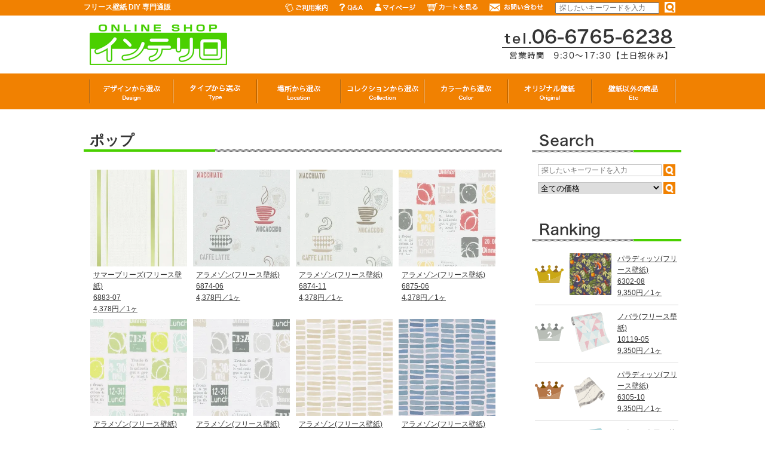

--- FILE ---
content_type: text/html; charset=EUC-JP
request_url: https://shop.interiro.com/?mode=grp&gid=1359714
body_size: 8801
content:
<!DOCTYPE html PUBLIC "-//W3C//DTD XHTML 1.0 Transitional//EN" "http://www.w3.org/TR/xhtml1/DTD/xhtml1-transitional.dtd">
<html xmlns:og="http://ogp.me/ns#" xmlns:fb="http://www.facebook.com/2008/fbml" xmlns:mixi="http://mixi-platform.com/ns#" xmlns="http://www.w3.org/1999/xhtml" xml:lang="ja" lang="ja" dir="ltr">
<head>
<meta http-equiv="content-type" content="text/html; charset=euc-jp" />
<meta http-equiv="X-UA-Compatible" content="IE=edge,chrome=1" />
<title>ポップ - フリース壁紙 DIY 専門通販｜INTERIRO インテリロ</title>
<meta name="Keywords" content="ポップ,輸入壁紙フリース壁紙,インテリア," />
<meta name="Description" content="フリース壁紙・インテリアDIY素材の輸入壁紙専門店の通販サイト、インテリロです。デザイン豊富なフリース壁紙をヨーロッパから直輸入しております。" />
<meta name="Author" content="" />
<meta name="Copyright" content="GMOペパボ" />
<meta http-equiv="content-style-type" content="text/css" />
<meta http-equiv="content-script-type" content="text/javascript" />
<link rel="stylesheet" href="https://img07.shop-pro.jp/PA01336/020/css/2/index.css?cmsp_timestamp=20230517174133" type="text/css" />

<link rel="alternate" type="application/rss+xml" title="rss" href="https://shop.interiro.com/?mode=rss" />
<script type="text/javascript" src="//ajax.googleapis.com/ajax/libs/jquery/1.7.2/jquery.min.js" ></script>
<meta property="og:title" content="ポップ - フリース壁紙 DIY 専門通販｜INTERIRO インテリロ" />
<meta property="og:description" content="フリース壁紙・インテリアDIY素材の輸入壁紙専門店の通販サイト、インテリロです。デザイン豊富なフリース壁紙をヨーロッパから直輸入しております。" />
<meta property="og:url" content="https://shop.interiro.com?mode=grp&gid=1359714" />
<meta property="og:site_name" content="フリース壁紙 DIY 専門通販｜INTERIRO インテリロ" />
<meta property="og:image" content=""/>
<script type="text/javascript" src="https://img.shop-pro.jp/tmpl_js/66/jquery.tile.js"></script>
<script type="text/javascript" src="https://img.shop-pro.jp/tmpl_js/66/jquery.masonry.min.js"></script>
<script type="text/javascript" src="https://img.shop-pro.jp/tmpl_js/81/utility.product.js"></script>

<script type="text/javascript" src="https://file001.shop-pro.jp/PA01336/020/js/jquery.easing.1.3.js"></script>
<script type="text/javascript" src="https://file001.shop-pro.jp/PA01336/020/js/jquery.fullwideslider.js"></script>
<script type="text/javascript" src="https://file001.shop-pro.jp/PA01336/020/js/jquery.lightbox-0.5.js"></script>
<script type="text/javascript" src="https://file001.shop-pro.jp/PA01336/020/js/actions.js"></script>
<link type="text/css" rel="stylesheet" media="all" href="https://file001.shop-pro.jp/PA01336/020/css/common.css" />
<link type="text/css" rel="stylesheet" media="all" href="https://file001.shop-pro.jp/PA01336/020/css/all.css" />
<link type="text/css" rel="stylesheet" media="all" href="https://file001.shop-pro.jp/PA01336/020/css/fullwideslider.css" />
<link type="text/css" rel="stylesheet" media="all" href="https://file001.shop-pro.jp/PA01336/020/css/jquery.lightbox-0.5.css" />
<script>
  (function(i,s,o,g,r,a,m){i['GoogleAnalyticsObject']=r;i[r]=i[r]||function(){
  (i[r].q=i[r].q||[]).push(arguments)},i[r].l=1*new Date();a=s.createElement(o),
  m=s.getElementsByTagName(o)[0];a.async=1;a.src=g;m.parentNode.insertBefore(a,m)
  })(window,document,'script','https://www.google-analytics.com/analytics.js','ga');

  ga('create', 'UA-79373609-1', 'auto');
  ga('send', 'pageview');

</script>
<script>
  var Colorme = {"page":"product_list","shop":{"account_id":"PA01336020","title":"\u30d5\u30ea\u30fc\u30b9\u58c1\u7d19 DIY \u5c02\u9580\u901a\u8ca9\uff5cINTERIRO \u30a4\u30f3\u30c6\u30ea\u30ed"},"basket":{"total_price":0,"items":[]},"customer":{"id":null}};

  (function() {
    function insertScriptTags() {
      var scriptTagDetails = [];
      var entry = document.getElementsByTagName('script')[0];

      scriptTagDetails.forEach(function(tagDetail) {
        var script = document.createElement('script');

        script.type = 'text/javascript';
        script.src = tagDetail.src;
        script.async = true;

        if( tagDetail.integrity ) {
          script.integrity = tagDetail.integrity;
          script.setAttribute('crossorigin', 'anonymous');
        }

        entry.parentNode.insertBefore(script, entry);
      })
    }

    window.addEventListener('load', insertScriptTags, false);
  })();
</script>
<script async src="https://zen.one/analytics.js"></script>
</head>
<body>
<meta name="colorme-acc-payload" content="?st=1&pt=10033&ut=1359714&at=PA01336020&v=20260119233941&re=&cn=346ba64302298c26b29f14bde4578663" width="1" height="1" alt="" /><script>!function(){"use strict";Array.prototype.slice.call(document.getElementsByTagName("script")).filter((function(t){return t.src&&t.src.match(new RegExp("dist/acc-track.js$"))})).forEach((function(t){return document.body.removeChild(t)})),function t(c){var r=arguments.length>1&&void 0!==arguments[1]?arguments[1]:0;if(!(r>=c.length)){var e=document.createElement("script");e.onerror=function(){return t(c,r+1)},e.src="https://"+c[r]+"/dist/acc-track.js?rev=3",document.body.appendChild(e)}}(["acclog001.shop-pro.jp","acclog002.shop-pro.jp"])}();</script><div id="container" class="layout_container">
	
<div id="all">
	<div id="header">
				<div class="header_back">
<div class="head_menu crfix">
<h1>フリース壁紙 DIY 専門通販</h1>

<ul>
	<li class="search">
	<form action="./" id="search" method="get" name="search"><input name="mode" type="hidden" value="srh" />
		<input class="searchArea" name="keyword" placeholder="探したいキーワードを入力" type="text" value="" /><input alt="検索" class="searchBtn" src="http://file001.shop-pro.jp/PA01336/020/images/common/search_btn01.png" type="image" value="検索" />&nbsp;
	</form>
	</li>
	<li class="etc"><a href="https://interiro.shop-pro.jp/customer/inquiries/new"><img alt="お問い合わせ" class="Hover" height="18" src="https://file001.shop-pro.jp/PA01336/020/images/common/contact.png" width="90" /></a></li>
	<li class="etc"><a href="https://shop.interiro.com/cart/proxy/basket?shop_id=PA01336020&shop_domain=shop.interiro.com"><img alt="カートを見る" class="Hover" height="18" src="https://file001.shop-pro.jp/PA01336/020/images/common/cart.png" width="84" /></a></li>
	<li class="etc"><a href="https://shop.interiro.com/?mode=myaccount"><img alt="マイページ" class="Hover" height="18" src="https://file001.shop-pro.jp/PA01336/020/images/common/my_page.png" width="68" /></a></li>
	<li class="etc"><a href=""><img alt="Q&amp;A" class="Hover" height="18" src="https://file001.shop-pro.jp/PA01336/020/images/common/q_a.png" width="39" /></a></li>
	<li class="etc"><a href="#guide"><img alt="ご利用案内" class="Hover" height="18" src="https://file001.shop-pro.jp/PA01336/020/images/common/guide.png" width="71" /></a></li>
</ul>
</div>

<p><a href="./" title="輸入壁紙販売「INTERIRO（インテリロ）」"><img alt="輸入壁紙販売「INTERIRO（インテリロ）」" height="68" src="https://file001.shop-pro.jp/PA01336/020/images/common/sp.png" width="230" /></a></p>

<div class="global crfix">
<ul>
	<li onmouseout="hide('submenu1');" onmouseover="show('submenu1');"><a href="./?mode=grp&amp;gid=1341507"><img alt="デザインから選ぶ" class="Hover" height="61" src="https://file001.shop-pro.jp/PA01336/020/images/common/global01.png" width="140" /></a>

	<ul class="sub" id="submenu1">
		<li><a href="./?mode=grp&amp;gid=1341508">リアルロック(石目)</a></li>
		<li><a href="./?mode=grp&amp;gid=1341513">コンクリート</a></li>
		<li><a href="./?mode=grp&amp;gid=1342911">木目</a></li>
		<li><a href="./?mode=grp&amp;gid=1342912">ライン（ストライプ・チェック）</a></li>
		<li><a href="./?mode=grp&amp;gid=1342913">レザー</a></li>
		<li><a href="./?mode=grp&amp;gid=1342915">自然素材（籐、他）</a></li>
		<li><a href="./?mode=grp&amp;gid=1342916">柄</a></li>
		<li><a href="./?mode=grp&amp;gid=1342917">無地</a></li>
	</ul>
	</li>
	<li onmouseout="hide('submenu2');" onmouseover="show('submenu2');"><a href="./?mode=grp&amp;gid=1342920"><img alt="タイプから選ぶ" class="Hover" height="61" src="https://file001.shop-pro.jp/PA01336/020/images/common/global02.png" width="140" /></a>
	<ul class="sub" id="submenu2">
		<li><a href="./?mode=grp&amp;gid=1342923">ヴィンテージ</a></li>
		<li><a href="./?mode=grp&amp;gid=1342924">ナチュラル</a></li>
		<li><a href="./?mode=grp&amp;gid=1342927">ラグジュアリー</a></li>
		<li><a href="./?mode=grp&amp;gid=1342930">シック</a></li>
		<li><a href="./?mode=grp&amp;gid=1342933">アジアン</a></li>
		<li><a href="./?mode=grp&amp;gid=1359714">ポップ</a></li>
		<li><a href="./?mode=grp&amp;gid=1359716">プレーン</a></li>
	</ul>
	</li>
	<li onmouseout="hide('submenu3');" onmouseover="show('submenu3');"><a href="./?mode=grp&amp;gid=1342952"><img alt="場所から選ぶ" class="Hover" height="61" src="https://file001.shop-pro.jp/PA01336/020/images/common/global03.png" width="140" /></a>
	<ul class="sub" id="submenu3">
		<li><a href="./?mode=grp&amp;gid=1342956">メンズルーム</a></li>
		<li><a href="./?mode=grp&amp;gid=1342957">レディースルーム</a></li>
　　　　 <li><a href="./?mode=grp&amp;gid=1732156">キッズルーム</a></li>
		<li><a href="./?mode=grp&amp;gid=1342959">オール</a></li>
		<li><a href="./?mode=grp&amp;gid=1359724">店舗</a></li>
	</ul>
	</li>
	<li onmouseout="hide('submenu4');" onmouseover="show('submenu4');"><a href="./?mode=grp&amp;gid=1342980"><img alt="コレクションから選ぶ" class="Hover" height="61" src="https://file001.shop-pro.jp/PA01336/020/images/common/global04.png" width="140" /></a>
	<ul class="sub" id="submenu4">
		<li><a href="./?mode=grp&amp;gid=1342981">A La Maison　アラメゾン</a></li>
		<li><a href="./?mode=grp&amp;gid=1342982">Authentic　オーセンティック</a></li>

<li><a href="./?mode=grp&amp;gid=1342983">Brix Unlimited　ブリックス</a></li>
<li><a href="./?mode=grp&gid=2864501">Casual Chic カジュアルシック</a></li>
<li><a href="./?mode=grp&amp;gid=1620080" >Central Park　セントラルパーク</a></li>		
<li><a href="./?mode=grp&gid=2864496">Charisma カリスマ</a></li>
<li><a href=" ./?mode=grp&amp;gid=1620655">City Glam　シティグラム</a></li>	
<li><a href=" ./?mode=grp&amp;gid=1620647">Clare　クレア</a></li>		
<li><a href=" ./?mode=grp&amp;gid=1620648">Countryside　カントリーサイド</a></li>
<li><a href=" ./?mode=grp&gid=2864497">Fashion for Walls3 ファッションフォーウォール3</a></li>
<li><a href=" ./?mode=grp&gid=2864498">Finesse フィネッセ</a></li>
<li><a href=" ./?mode=grp&amp;gid=2561985">Hacienda　ハシェンダ</a>
<li><a href=" ./?mode=grp&amp;gid=1620649">Home Gallery　ホームギャラリー</a></li>
<li><a href=" ./?mode=grp&amp;gid=1905732">Imitations　イミテーション</a></li>
<li><a href=" ./?mode=grp&amp;gid=1572608">Make Up　メイクアップ</a></li>
<li><a href=" ./?mode=grp&gid=2864490">Novara ノバラ</a></li>
<li><a href="./?mode=grp&amp;gid=1342984">Palazzo Venezia　パラッツオベネチア</a></li>
<li><a href=" ./?mode=grp&amp;gid=1905728">Paradisio　パラディッソ</a></li>	
<li><a href=" ./?mode=grp&amp;gid=1620650">Prime Time　プライムタイム</a></li>	
<li><a href="./?mode=grp&gid=2864502">Rollover24 ロールオーバー24</a></li>

<li><a href=" ./?mode=grp&amp;gid=1905733">Scandinja　スカンディーニャ</a></li>		




<li><a href=" ./?mode=grp&amp;gid=1620652">Sevilla　セヴィラ</a></li>			

<li><a href="./?mode=grp&amp;gid=1342985">Smart　スマート</a></li>	
<li><a href="./?mode=grp&amp;gid=1342986">Summer Breeze　サマーブリーズ</a></li>
<li><a href=" ./mode=grp&gid=2864495">Sweet and Cool スウィートアンドクール </a></li>	
<li><a href=" ./?mode=grp&amp;gid=1620653">Up to date　アップトゥデイト</a></li>			
<li><a href=" ./?mode=grp&amp;gid=1620654">Vie en Rose　ヴィエンローズ</a></li>
<li><a href="./?mode=grp&gid=1672198">廃番コレクション セール品</a></li>
<li><a href="./?mode=grp&gid=1765284">お試しサンキュー(999円)セット</a></li>
	</ul>
	<li onmouseout="hide('submenu5');" onmouseover="show('submenu5');"><a href="./?mode=grp&amp;gid=1342962"><img alt="カラーから選ぶ" class="Hover" height="61" src="https://file001.shop-pro.jp/PA01336/020/images/common/global05.png" width="140" /></a>
	<ul class="sub" id="submenu5">
		<li><a href="./?mode=grp&amp;gid=1342963">ブラック</a></li>
		<li><a href="./?mode=grp&amp;gid=1342964">ホワイト</a></li>
		<li><a href="./?mode=grp&amp;gid=1342965">グレー</a></li>
		<li><a href="./?mode=grp&amp;gid=1342966">レッド</a></li>
        <li><a href="./?mode=grp&gid=2865646">ピンク</a></li>
		<li><a href="./?mode=grp&amp;gid=1342968">ブルー</a></li>
		<li><a href="./?mode=grp&amp;gid=1342969">グリーン</a></li>
		<li><a href="./?mode=grp&amp;gid=1342970">イエロー</a></li>
		<li><a href="./?mode=grp&amp;gid=1342972">ブラウン・ベージュ</a></li>
	</ul>
	</li>
	<li onmouseout="hide('submenu6');" onmouseover="show('submenu6');"><a href="./?mode=grp&amp;gid=1342987"><img alt="オリジナル壁紙" class="Hover" height="61" src="https://file001.shop-pro.jp/PA01336/020/images/common/global06.png" width="140" /></a>
	<ul class="sub" id="submenu6">
		<li><a href="./?mode=grp&amp;gid=1342989">デザインデータあり</a></li>
		<li><a href="./?mode=grp&amp;gid=1342990">デザインデータなし</a></li>
		<li><a href="./?mode=grp&amp;gid=1425517">大阪歴史博物館所蔵品データ</a></li>
	</ul>
	</li>
	<li onmouseout="hide('submenu7');" onmouseover="show('submenu7');"><a href="./?mode=grp&amp;gid=1342991"><img alt="壁紙以外の商品" class="Hover" height="61" src="https://file001.shop-pro.jp/PA01336/020/images/common/global07.png" width="140" /></a>
	<ul class="sub" id="submenu7">
		<li><a href="./?mode=grp&amp;gid=1342992">ウォールパネル</a></li>
		<li><a href="./?mode=grp&amp;gid=1342993">ウォールステッカー</a></li>
		<li><a href="./?mode=grp&amp;gid=1342994">ガラスフィルム</a></li>
		<li><a href="./?mode=cate&amp;csid=0&amp;cbid=2156494">ツール</a></li>
		<li><a href="./?mode=grp&amp;gid=1379139">専用糊</a></li>
	</ul>
	</li>
</ul>
</div>
</div>	</div>

	<div id="contents" class="crfix">
		<div id="main">
			<h2 class="etc">ポップ</h2>
			<div class="item_box crfix">
				<ul>
											<li>
							<p>
								<a href="?pid=100577966"><img src="https://img07.shop-pro.jp/PA01336/020/product/100577966_th.jpg?cmsp_timestamp=20160329121033" width="162" height="162" alt="サマーブリーズ(フリース壁紙)" /></a>
							</p>
							<p class="text">
								<a href="?pid=100577966">サマーブリーズ(フリース壁紙)<br />6883-07<br />4,378円／1ヶ</a>
							</p>
						</li>
											<li>
							<p>
								<a href="?pid=100598588"><img src="https://img07.shop-pro.jp/PA01336/020/product/100598588_th.jpg?cmsp_timestamp=20160329171532" width="162" height="162" alt="アラメゾン(フリース壁紙)" /></a>
							</p>
							<p class="text">
								<a href="?pid=100598588">アラメゾン(フリース壁紙)<br />6874-06<br />4,378円／1ヶ</a>
							</p>
						</li>
											<li>
							<p>
								<a href="?pid=100598595"><img src="https://img07.shop-pro.jp/PA01336/020/product/100598595_th.jpg?cmsp_timestamp=20160329171554" width="162" height="162" alt="アラメゾン(フリース壁紙)" /></a>
							</p>
							<p class="text">
								<a href="?pid=100598595">アラメゾン(フリース壁紙)<br />6874-11<br />4,378円／1ヶ</a>
							</p>
						</li>
											<li>
							<p>
								<a href="?pid=100598605"><img src="https://img07.shop-pro.jp/PA01336/020/product/100598605_th.jpg?cmsp_timestamp=20160329171612" width="162" height="162" alt="アラメゾン(フリース壁紙)" /></a>
							</p>
							<p class="text">
								<a href="?pid=100598605">アラメゾン(フリース壁紙)<br />6875-06<br />4,378円／1ヶ</a>
							</p>
						</li>
											<li>
							<p>
								<a href="?pid=100598609"><img src="https://img07.shop-pro.jp/PA01336/020/product/100598609_th.jpg?cmsp_timestamp=20160329171623" width="162" height="162" alt="アラメゾン(フリース壁紙)" /></a>
							</p>
							<p class="text">
								<a href="?pid=100598609">アラメゾン(フリース壁紙)<br />6875-07<br />4,378円／1ヶ</a>
							</p>
						</li>
											<li>
							<p>
								<a href="?pid=100598613"><img src="https://img07.shop-pro.jp/PA01336/020/product/100598613_th.jpg?cmsp_timestamp=20160329171631" width="162" height="162" alt="アラメゾン(フリース壁紙)" /></a>
							</p>
							<p class="text">
								<a href="?pid=100598613">アラメゾン(フリース壁紙)<br />6875-15<br />4,378円／1ヶ</a>
							</p>
						</li>
											<li>
							<p>
								<a href="?pid=100598618"><img src="https://img07.shop-pro.jp/PA01336/020/product/100598618_th.jpg?cmsp_timestamp=20160329171642" width="162" height="162" alt="アラメゾン(フリース壁紙)" /></a>
							</p>
							<p class="text">
								<a href="?pid=100598618">アラメゾン(フリース壁紙)<br />6876-02<br />6,600円／1ヶ</a>
							</p>
						</li>
											<li>
							<p>
								<a href="?pid=100598623"><img src="https://img07.shop-pro.jp/PA01336/020/product/100598623_th.jpg?cmsp_timestamp=20160329171706" width="162" height="162" alt="アラメゾン(フリース壁紙)" /></a>
							</p>
							<p class="text">
								<a href="?pid=100598623">アラメゾン(フリース壁紙)<br />6876-08<br />6,600円／1ヶ</a>
							</p>
						</li>
											<li>
							<p>
								<a href="?pid=100598630"><img src="https://img07.shop-pro.jp/PA01336/020/product/100598630_th.jpg?cmsp_timestamp=20160329171730" width="162" height="162" alt="アラメゾン (フリース壁紙)" /></a>
							</p>
							<p class="text">
								<a href="?pid=100598630">アラメゾン (フリース壁紙)<br />6877-08<br />4,378円／1ヶ</a>
							</p>
						</li>
											<li>
							<p>
								<a href="?pid=100598637"><img src="https://img07.shop-pro.jp/PA01336/020/product/100598637_th.jpg?cmsp_timestamp=20160329171738" width="162" height="162" alt="アラメゾン(フリース壁紙)" /></a>
							</p>
							<p class="text">
								<a href="?pid=100598637">アラメゾン(フリース壁紙)<br />6878-10<br />4,378円／1ヶ</a>
							</p>
						</li>
											<li>
							<p>
								<a href="?pid=100598645"><img src="https://img07.shop-pro.jp/PA01336/020/product/100598645_th.jpg?cmsp_timestamp=20160329171754" width="162" height="162" alt="アラメゾン(フリース壁紙)" /></a>
							</p>
							<p class="text">
								<a href="?pid=100598645">アラメゾン(フリース壁紙)<br />6878-15<br />4,378円／1ヶ</a>
							</p>
						</li>
											<li>
							<p>
								<a href="?pid=100598929"><img src="https://img07.shop-pro.jp/PA01336/020/product/100598929_th.jpg?cmsp_timestamp=20160329172532" width="162" height="162" alt="アラメゾン(フリース壁紙)" /></a>
							</p>
							<p class="text">
								<a href="?pid=100598929">アラメゾン(フリース壁紙)<br />6876-07<br />6,600円／1ヶ</a>
							</p>
						</li>
											<li>
							<p>
								<a href="?pid=102700978"><img src="https://img07.shop-pro.jp/PA01336/020/product/102700978_th.jpg?cmsp_timestamp=20160527142253" width="162" height="162" alt="サマーブリーズ (フリース壁紙)" /></a>
							</p>
							<p class="text">
								<a href="?pid=102700978">サマーブリーズ (フリース壁紙)<br />6883-15<br />4,378円／1ヶ</a>
							</p>
						</li>
											<li>
							<p>
								<a href="?pid=103168367"><img src="https://img07.shop-pro.jp/PA01336/020/product/103168367_th.jpg?cmsp_timestamp=20160609155227" width="162" height="162" alt="アラメゾン(フリース壁紙)" /></a>
							</p>
							<p class="text">
								<a href="?pid=103168367">アラメゾン(フリース壁紙)<br />6871-10<br />4,378円／1ヶ</a>
							</p>
						</li>
											<li>
							<p>
								<a href="?pid=103627432"><img src="https://img07.shop-pro.jp/PA01336/020/product/103627432_th.jpg?cmsp_timestamp=20160620171255" width="162" height="162" alt="スマート(フリース壁紙)" /></a>
							</p>
							<p class="text">
								<a href="?pid=103627432">スマート(フリース壁紙)<br />6854-06<br />4,378円／1ヶ</a>
							</p>
						</li>
											<li>
							<p>
								<a href="?pid=103627440"><img src="https://img07.shop-pro.jp/PA01336/020/product/103627440_th.jpg?cmsp_timestamp=20160620171259" width="162" height="162" alt="スマート(フリース壁紙)" /></a>
							</p>
							<p class="text">
								<a href="?pid=103627440">スマート(フリース壁紙)<br />6854-07<br />4,378円／1ヶ</a>
							</p>
						</li>
											<li>
							<p>
								<a href="?pid=103627442"><img src="https://img07.shop-pro.jp/PA01336/020/product/103627442_th.jpg?cmsp_timestamp=20160620171302" width="162" height="162" alt="スマート(フリース壁紙)" /></a>
							</p>
							<p class="text">
								<a href="?pid=103627442">スマート(フリース壁紙)<br />6854-11<br />4,378円／1ヶ</a>
							</p>
						</li>
											<li>
							<p>
								<a href="?pid=103627443"><img src="https://img07.shop-pro.jp/PA01336/020/product/103627443_th.jpg?cmsp_timestamp=20160620171306" width="162" height="162" alt="スマート(フリース壁紙)" /></a>
							</p>
							<p class="text">
								<a href="?pid=103627443">スマート(フリース壁紙)<br />6854-15<br />4,378円／1ヶ</a>
							</p>
						</li>
											<li>
							<p>
								<a href="?pid=103627446"><img src="https://img07.shop-pro.jp/PA01336/020/product/103627446_th.jpg?cmsp_timestamp=20160620171309" width="162" height="162" alt="スマート(フリース壁紙)" /></a>
							</p>
							<p class="text">
								<a href="?pid=103627446">スマート(フリース壁紙)<br />6854-18<br />4,378円／1ヶ</a>
							</p>
						</li>
											<li>
							<p>
								<a href="?pid=103627458"><img src="https://img07.shop-pro.jp/PA01336/020/product/103627458_th.jpg?cmsp_timestamp=20160620171324" width="162" height="162" alt="スマート(フリース壁紙)" /></a>
							</p>
							<p class="text">
								<a href="?pid=103627458">スマート(フリース壁紙)<br />6855-07<br />4,378円／1ヶ</a>
							</p>
						</li>
									</ul>
			</div>

			<div style="margin-top:10px;text-align:center">
									前ページ

				
									&nbsp;[1]&nbsp;

				
									<a href="?mode=grp&gid=1359714&page=2">次ページ</a>

							</div>
		</div>

		<div id="side_menu">
									<h3><img src="https://file001.shop-pro.jp/PA01336/020/images/common/side_search_h3.png" width="250" height="30" alt="Search" /></h3>
			<div class="side_search">
				<div>
					<form id="search" name="search" method="get" action="./" >
						<input type="hidden" name="mode" value="srh" />
						<input type="text" name="keyword" value="" class="searchArea" placeholder="探したいキーワードを入力" /><input type="image" value="検索" alt="検索" class="searchBtn" src="http://file001.shop-pro.jp/PA01336/020/images/common/search_btn02.png" />
					</form>
				</div>
				<div class="mt10">
					<form id="search" name="search" method="get" action="./">
						<input type="hidden" name="mode" value="grp" />
						<input type="hidden" name="gid" value="1345141" />

						<select name="price" onchange="gid.value=this.value" style="width:207px;border:1px #c5c5c5 solid">
							<option value="1345141" selected="selected">全ての価格</option>
							<option value="1345142">6,000円</option>
							<option value="1345144">7,500円</option>
							<option value="1345145">9,000円</option>
　　　　　　　　　　　　　　　　　<option value="1672198">セール品</option>
　　　　　　　　　　　　　　　　　<option value="1765285">お試し999円</option>

						</select>
						<input type="image" value="検索" alt="検索" class="searchBtn" src="http://file001.shop-pro.jp/PA01336/020/images/common/search_btn02.png" />
					</form>
				</div>
			</div>
			<h3><img src="https://file001.shop-pro.jp/PA01336/020/images/common/side_ranking_h3.png" width="250" height="30" alt="Ranking" /></h3>
			<div class="rank_cate">
				

															<div class="box_top crfix">
											<p class="number">
							<img src="https://file001.shop-pro.jp/PA01336/020/images/common/no01.png" width="48" height="30" alt="第1位" />
						</p>
						<p class="photo">
							<a href="?pid=159042682"><img src="https://img07.shop-pro.jp/PA01336/020/product/159042682_th.jpg?cmsp_timestamp=20210419134015" width="70" height="70" alt="パラディッソ(フリース壁紙)" /></a>
						</p>
						<p><a href="?pid=159042682">パラディッソ(フリース壁紙)<br />6302-08<br />9,350円／1ヶ</a></p>
					</div>
															<div class="box crfix">
											<p class="number">
							<img src="https://file001.shop-pro.jp/PA01336/020/images/common/no02.png" width="48" height="30" alt="第2位" />
						</p>
						<p class="photo">
							<a href="?pid=174722230"><img src="https://img07.shop-pro.jp/PA01336/020/product/174722230_th.png?cmsp_timestamp=20230518163254" width="70" height="70" alt="ノバラ(フリース壁紙)" /></a>
						</p>
						<p><a href="?pid=174722230">ノバラ(フリース壁紙)<br />10119-05<br />9,350円／1ヶ</a></p>
					</div>
															<div class="box crfix">
											<p class="number">
							<img src="https://file001.shop-pro.jp/PA01336/020/images/common/no03.png" width="48" height="30" alt="第3位" />
						</p>
						<p class="photo">
							<a href="?pid=174810412"><img src="https://img07.shop-pro.jp/PA01336/020/product/174810412_th.png?cmsp_timestamp=20230522142912" width="70" height="70" alt="パラディッソ(フリース壁紙)" /></a>
						</p>
						<p><a href="?pid=174810412">パラディッソ(フリース壁紙)<br />6305-10<br />9,350円／1ヶ</a></p>
					</div>
															<div class="box crfix">
											<p class="number">
							<img src="https://file001.shop-pro.jp/PA01336/020/images/common/no04.png" width="48" height="30" alt="第4位" />
						</p>
						<p class="photo">
							<a href="?pid=174814092"><img src="https://img07.shop-pro.jp/PA01336/020/product/174814092_th.png?cmsp_timestamp=20230614140040" width="70" height="70" alt="スウィートアンドクール(フリース壁紙)" /></a>
						</p>
						<p><a href="?pid=174814092">スウィートアンドクール(フリース壁紙)<br />10166-18<br />9,350円／1ヶ</a></p>
					</div>
															<div class="box crfix">
											<p class="number">
							<img src="https://file001.shop-pro.jp/PA01336/020/images/common/no05.png" width="48" height="30" alt="第5位" />
						</p>
						<p class="photo">
							<a href="?pid=174814352"><img src="https://img07.shop-pro.jp/PA01336/020/product/174814352_th.png?cmsp_timestamp=20230522153409" width="70" height="70" alt="パラディッソ(フリース壁紙)" /></a>
						</p>
						<p><a href="?pid=174814352">パラディッソ(フリース壁紙)<br />6309-02<br />9,350円／1ヶ</a></p>
					</div>
							</div>
			<div class="ce mb50">
				<p>
					<a href="https://interiro.shop-pro.jp/customer/inquiries/new&pid=99285087"><img src="https://file001.shop-pro.jp/PA01336/020/images/common/sumple_bunner.jpg" width="240" height="72" alt="サンプル請求" class="Hover" /></a>
				</p>
				<p class="mt20">
					<a href="http://interiro.com/company/diy2.html" target="_blank"><img src="https://file001.shop-pro.jp/PA01336/020/images/common/case_bunner.jpg" width="240" height="110" alt="施工事例" class="Hover" /></a>
				</p>
				<p class="mt10">
					<a href="http://interiro.com/company/diy3.html" target="_blank"><img src="https://file001.shop-pro.jp/PA01336/020/images/common/method_bunner.jpg" width="240" height="110" alt="施工方法" class="Hover" /></a>
				</p>
			</div>
			<h3><img src="https://file001.shop-pro.jp/PA01336/020/images/common/side_link_h3.png" width="250" height="30" alt="Link" /></h3>
			<div class="mt20 ce">
				<p>
					<a href="http://interiro.com/company/index.html" target="_blank"><img src="https://file001.shop-pro.jp/PA01336/020/images/common/interiro_corp.png" width="240" height="70" alt="インテリロコーポレートサイト" class="Hover" /></a>
				</p>
				<p class="mt10">
					<a href="http://interiro.com/" target="_blank"><img src="https://file001.shop-pro.jp/PA01336/020/images/common/interiro.png" width="240" height="58" alt="インテリロ" class="Hover" /></a>
				</p>
<br>
<a href="https://www.rakuten.co.jp/knonlyone/" target="_blank"><img src="https://img07.shop-pro.jp/PA01336/020/etc_base64/a25vbmx5b25lX2Jhbm5hcg.jpg?cmsp_timestamp=20251104100228" width="240" height="58" class="Hover" />楽天販売ページ</a>

<br>
<a href="https://www.sharakudo-web.com/" target="_blank"><img src="https://img07.shop-pro.jp/PA01336/020/etc_base64/c2hhcmFrdV9iYW5uYXI.jpg?cmsp_timestamp=20251104100903" width="240" height="128" class="Hover" />自社ECサイト</a>
			</div>		</div>
	</div>

		<div id="shopping_guide">
<h2 id="guide"><img alt="Shopping Guide" height="30" src="https://file001.shop-pro.jp/PA01336/020/images/common/h2_guide.png" width="1000" /></h2>

<div class="guide_box crfix">
<div class="l_box">
<div class="cate">
<h3>お支払いについて</h3>

<div class="det">


<p class="mt10">代金引換・銀行振込がご利用いただけます。<br />
※銀行振込のお振込手数料はお客様ご負担となります。</p>

<p class="mt10"><strong>【納期について】</strong><br />
通常在庫のある商品につきましては営業日14:00頃までの受付で当日出荷となります。<br />
※但し、支払方法が銀行振込の場合は入金確認後の出荷になります。</p>

<p class="mt10">一部出荷が遅れる商品に関してはメールにて納期のご連絡をいたします。</p>

<p class="mt10">10,000円(税別)以上のご注文で日本全国送料無料・代引手数料無料</p>

<p class="mt10">※10,000円(税別)未満のご注文の場合、代引手数料300円(税別)、北海道・沖縄…1,000円(税別)　その他都道府県…500円(税別)の送料がかかります。</p>
</div>
</div>

<div class="cate mt20">
<h3>送料に関して</h3>

<div class="det">
<p><strong>【合計金額が10,000円(税別)以上の場合】</strong><br />
●北海道・沖縄・離島　700円(税別)<br />
●東北(青森県、岩手県、宮城県、秋田県、山形県、福島県)　500円(税別)<br />
●その他の地域　0円</p>

<p class="mt10"><strong>【合計金額が10,000円(税別)未満の場合】</strong><br />
●北海道・沖縄・離島　1,400円(税別)<br />
●東北(青森県、岩手県、宮城県、秋田県、山形県、福島県)　1,000円(税別)<br />
●その他の地域　700円(税別)</p>
</div>
</div>

<div class="cate mt20">
<h3>返品について</h3>

<div class="det">
<p>お客様のご都合による返品に関しては、未使用の場合に限り、商品到着日より14日以内にご連絡を頂いた場合のみ対象とさせていただきます。それを過ぎますと、返品、交換のご要望はお受けできなくなりますので、ご了承ください。</p>

<p class="mt10">また、返送頂く送料はご負担願います。</p>

<p class="mt10"><strong>【不良品について】</strong><br />
商品には細心の注意を払っておりますが、万一不良品がございましたら、当店までご連絡ください。当店の送料負担にてお取替え致します。</p>
</div>
</div>
</div>

<div class="r_box">
<div class="cate">
<h3>配送について</h3>

<div class="det">
<p>ヤマト運輸・郵パックでお届けいたします。</p>

<p class="mt10"><strong>【配送日・配送時間帯のご指定について】</strong><br />
ご希望のお客様は、[午前中] [12:00～14:00] [14:00～16:00] [16:00～18:00] [18:00～20:00] [20:00～21:00]からご都合の良い時間帯をお選び下さい。</p>

<p class="mt10"><img alt="配送時間帯" height="70" src="https://file001.shop-pro.jp/PA01336/020/images/common/time.png" width="390" /></p>

<p class="mt10">※運送会社及び地域により、ご指定いただいた配送希望時間帯に添えない場合がございます。その場合は当店にてご指定の配送希望時間帯を優先し、最短の日付に修正して出荷させていただきます。</p>

<p class="mt10">※交通事情等の理由でご希望のお時間に間に合わない場合もございます。ご了承ください。</p>
</div>
</div>

<div class="cate mt20">
<h3>見積書・納品書・請求書・領収書について</h3>

<div class="det">
<p>お客様のご希望が無ければ添付書類はお付けしておりません。</p>

<p class="mt10">見積書・納品書・請求書・領収書をご希望のお客様はご注文時、備考欄に必要書類を明記の上、ご注文下さい。</p>
</div>
</div>

<div class="cate mt20">
<h3>お問い合わせ</h3>

<div class="det">
<p><strong>【メールでのお問い合わせ】</strong><br />
<a href="mailto:info@interiro.com">info@interiro.com</a><br />
メールでのお問い合わせは24時間受け付けております。<br />
※お問い合わせ内容についての返信は翌営業日となりますので、ご了承ください。</p>

<p class="mt10"><strong>【お電話でのお問い合わせ】</strong><br />
06-6765-6238<br />
お電話でのお問い合わせは下記の時間帯にお願いいたします。<br />
平日　9:30－17:30</p>

<p class="mt10">※土日祝祭日はお休みをいただいております。</p>
</div>
</div>
</div>
</div>
</div></div>

<div id="footer_all">
			<div id="footer">
		<p class="page_top">
			<a href="#all"><img src="https://file001.shop-pro.jp/PA01336/020/images/common/page_top.png" width="94" height="19" alt="ページ上部へ" class="Hover" /></a>
		</p>
		<div class="menu crfix">
			<p class="fl mr40">
				■<a href="./">トップページ</a><br />
				■<a href="https://shop.interiro.com/?mode=privacy">個人情報の取り扱いについて</a><br />
				■<a href="https://shop.interiro.com/?mode=sk">特定商取引法に関する表示</a><br />
				■<a href="http://interiro.com/company/company.html" target="_blank">会社概要</a><br />
				■<a href="http://interiro.com/company/" target="_blank">コーポレートサイト</a><br />
			</p>
		</div>
		<p class="copyright">
			Copyright(C)&nbsp;INTERIRO. All Rights Reserved
		</p>
	</div></div></div>

<script type="text/javascript">
/* <![CDATA[ */
var google_conversion_id = 866689256;
var google_custom_params = window.google_tag_params;
var google_remarketing_only = true;
/* ]]> */
</script>
<script type="text/javascript" src="//www.googleadservices.com/pagead/conversion.js">
</script>
<noscript>
<div style="display:inline;">
<img height="1" width="1" style="border-style:none;" alt="" src="//googleads.g.doubleclick.net/pagead/viewthroughconversion/866689256/?guid=ON&amp;script=0"/>
</div>
</noscript>


<script type="text/javascript" language="javascript">
/* <![CDATA[ */
var yahoo_retargeting_id = 'BUZM1LMGUS';
var yahoo_retargeting_label = '';
var yahoo_retargeting_page_type = '';
var yahoo_retargeting_items = [{item_id: '', category_id: '', price: '', quantity: ''}];
/* ]]> */
</script>
<script type="text/javascript" language="javascript" src="//b92.yahoo.co.jp/js/s_retargeting.js"></script><script type="text/javascript" src="https://shop.interiro.com/js/cart.js" ></script>
<script type="text/javascript" src="https://shop.interiro.com/js/async_cart_in.js" ></script>
<script type="text/javascript" src="https://shop.interiro.com/js/product_stock.js" ></script>
<script type="text/javascript" src="https://shop.interiro.com/js/js.cookie.js" ></script>
<script type="text/javascript" src="https://shop.interiro.com/js/favorite_button.js" ></script>
</body></html>

--- FILE ---
content_type: text/css
request_url: https://img07.shop-pro.jp/PA01336/020/css/2/index.css?cmsp_timestamp=20230517174133
body_size: 244
content:
.explain {
    margin-bottom: 30px;
}
#header .header_back p {
    padding: 18px 0 0 10px;
    margin: 0;
}

.head_menu h1 {
    position: absolute;
    color: #fff;
    top: 3px;
    padding: 0px!important;
    font-size: 12px;
    margin: 0!important;
}

.bg1{background:url(https://img21.shop-pro.jp/PA01336/020/etc/mig.jpg?cmsp_timestamp=20170212145126)repeat;}
  
  
  
  
  
  
 

--- FILE ---
content_type: text/css
request_url: https://file001.shop-pro.jp/PA01336/020/css/common.css
body_size: 2470
content:
@charset "UTF-8";
/* Body */
body{
	margin : 0px;
	font-size : 13px;
	line-height : 1.5em;
	text-align : center;
	font-family: "メイリオ", "Hiragino Kaku Gothic Pro", "Hiragino Kaku Gothic Pro W3","Meiryo", "ＭＳ Ｐゴシック", Arial, Helvetica, sans-serif;
	padding : 0px;
    color : #353535;
	}

/*--------------------------- ALLcommon START -----------------------------------*/


img{
    border : 0px;
    vertical-align : bottom;
    }

p{margin : 0 auto;}
table{font-size : 100%;}
form{margin : 0;}
/*textarea font size*/
textarea{font-size : 100%;}

.vm{vertical-align : middle;}
.vt{vertical-align : top;}
.vb{vertical-align : bottom;}

em{font-style : normal;font-weight : bold;}

.fl{float : left;}
.fr{float : right;}
.cr{clear : both;}
.crr{clear : right;}
.crl{clear : left;}


.red{color : #ee2201;}
.blue{color : #1aa197;}
.white{color : white;}
.green{color : #afd043;}
.gray{color : #828281}
.brown{color : #eb941a}
.pink{color : #e4007f}

.whiteback{background : #fff;}

.f12{font-size : 12px;}
.f24{font-size : 24px;}
.f70{font-size : 70%;}
.f80{font-size : 80%;}
.f90{font-size : 90%;}
.f110{font-size : 110%;}
.f120{font-size : 120%;}
.f130{font-size : 130%;}
.f140{font-size : 140%;}
.f150{font-size : 150%;}
.f200{font-size : 200%;}
.rt{text-align : right;}
.lt{text-align : left;}
.ce{text-align : center;}
	
.lh120{line-height : 120%;}
.lh130{line-height : 130%;}
.lh150{line-height : 150%;}

/*------- margin 3px start-------*/
.mb3{
	margin-bottom : 3px;
	}
.ml3{
	margin-left : 3px;
	}
.mr3{
	margin-right : 3px;
	}
.mt3{
	margin-top : 3px;
	}
.mall3{
	margin : 3px;
	}
/*-------margin end-------*/
/*-------margin 5px start-------*/
.mb5{
	margin-bottom : 5px;
	}
.ml5{
	margin-left : 5px;
	}
.mr5{
	margin-right : 5px;
	}
.mt5{
	margin-top : 5px;
	}
.mall5{
	margin : 5px;
	}
/*-------margin end-------*/

/*-------margin 10px start-------*/
.mb10{
	margin-bottom : 10px;
	}
.ml10{
	margin-left : 10px;
	}
.mr10{
	margin-right : 10px;
	}
.mt10{
	margin-top : 10px;
	}
.mall10{
	margin : 10px;
	}
/*-------margin end-------*/

/*-------margin 15px start-------*/
.mb15{
	margin-bottom : 15px;
	}
.ml15{
	margin-left : 15px;
	}
.mr15{
	margin-right : 15px;
	}
.mt15{
	margin-top : 15px;
	}
.mall15{
	margin : 15px;
	}
/*-------margin end-------*/
/*-------margin 20px start-------*/
.mb20{
	margin-bottom : 20px;
	}
.ml20{
	margin-left : 20px;
	}
.mr20{
	margin-right : 20px;
	}
.mt20{
	margin-top : 20px;
	}
.mall20{
	margin : 20px;
	}
/*-------margin end-------*/

/*-------margin 30px start-------*/
.mb30{
	margin-bottom : 30px;
	}
.ml30{
	margin-left : 30px;
	}
.mr30{
	margin-right : 30px;
	}
.mt30{
	margin-top : 30px;
	}
.mall30{
	margin : 30px;
	}
/*-------margin end-------*/

/*-------margin 40px start-------*/
.mb40{
	margin-bottom : 40px;
	}
.ml40{
	margin-left : 40px;
	}
.mr40{
	margin-right : 40px;
	}
.mt40{
	margin-top : 40px;
	}
.mall40{
	margin : 40px;
	}
/*-------margin end-------*/

/*-------margin 50px start-------*/
.mb50{
	margin-bottom : 50px;
	}
.ml50{
	margin-left : 50px;
	}
.mr50{
	margin-right : 50px;
	}
.mt50{
	margin-top : 50px;
	}
.mall50{
	margin : 50px;
	}
/*-------margin end-------*/
/*-------margin 60px start-------*/
.ml60{
	margin-left : 60px;
	}
/*-------margin end-------*/

.mt61{
	margin-top : 61px;
	}

/*-------margin 80px start-------*/
.mb80{
	margin-bottom : 80px;
	}
.ml80{
	margin-left : 80px;
	}
.mr80{
	margin-right : 80px;
	}
.mt80{
	margin-top : 80px;
	}
.mall80{
	margin : 80px;
	}
/*-------margin end-------*/
/*-------margin 100px start-------*/
.mb100{
	margin-bottom : 100px;
	}
.ml100{
	margin-left : 100px;
	}
.mr100{
	margin-right : 100px;
	}
.mt100{
	margin-top : 100px;
	}
.mall100{
	margin : 100px;
	}
/*-------margin end-------*/

/*-------padding 3px start-------*/
.pb3{
	padding-bottom : 3px;
	}
.pl3{
	padding-left : 3px;
	}
.pr3{
	padding-right : 3px;
	}
.pt3{
	padding-top : 3px;
	}
.pall3{
	padding : 3px;
	}
/*-------padding end-------*/
/*-------padding 5px start-------*/
.pb5{
	padding-bottom : 5px;
	}
.pl5{
	padding-left : 5px;
	}
.pr5{
	padding-right : 5px;
	}
.pt5{
	padding-top : 5px;
	}
.pall5{
	padding : 5px;
	}
/*-------padding end-------*/
/*-------padding 10px start-------*/
.pb10{
	padding-bottom : 10px;
	}
.pl10{
	padding-left : 10px;
	}
.pr10{
	padding-right : 10px;
	}
.pt10{
	padding-top : 10px;
	}
.pall10{
	padding : 10px;
	}
/*-------padding end-------*/
/*-------padding 15px start-------*/
.pb15{
    padding-bottom : 15px;
    }
.pl15{
    padding-left : 15px;
    }
.pr15{
    padding-right : 15px;
    }
.pt15{
    padding-top : 15px;
    }
.pall15{
    padding : 15px;
    }
/*-------padding end-------*/
/*-------padding 20px start-------*/
.pb20{
	padding-bottom : 20px;
	}
.pl20{
	padding-left : 20px;
	}
.pr20{
	padding-right : 20px;
	}
.pt20{
	padding-top : 20px;
	}
.pall20{
	padding : 20px;
	}
/*-------padding end-------*/
/*-------padding 30px start-------*/
.pb30{
	padding-bottom : 30px;
	}
.pl30{
	padding-left : 30px;
	}
.pr30{
	padding-right : 30px;
	}
.pt30{
	padding-top : 30px;
	}
.pall30{
	padding : 30px;
	}
/*-------padding end-------*/
/*-------padding 40px start-------*/
.pb40{
	padding-bottom : 40px;
	}
.pl40{
	padding-left : 40px;
	}
.pr40{
	padding-right : 40px;
	}
.pt40{
	padding-top : 40px;
	}
.pall40{
	padding : 40px;
	}
/*-------padding end-------*/
/*-------padding 50px start-------*/
.pb50{
	padding-bottom : 50px;
	}
.pl50{
	padding-left : 50px;
	}
.pr50{
	padding-right : 50px;
	}
.pt50{
	padding-top : 50px;
	}
.pall50{
	padding : 50px;
	}
/*-------padding end-------*/
/*-------padding 70px start-------*/
.pb70{
	padding-bottom : 70px;
	}
.pl70{
	padding-left : 70px;
	}
.pr70{
	padding-right : 70px;
	}
.pt70{
	padding-top : 70px;
	}
.pall70{
	padding : 70px;
	}
/*-------padding end-------*/
/*-------padding 100px start-------*/
.pb100{
	padding-bottom : 100px;
	}
.pl100{
	padding-left : 100px;
	}
.pr100{
	padding-right : 100px;
	}
.pt100{
	padding-top : 100px;
	}
.pall100{
	padding : 100px;
	}
/*-------padding end-------*/

a{text-decoration : none;}


.crfix:after{
    content: " ";
    display: block;
    clear: both;
    height: 0;
    visibility: hidden;
}
.crfix:after, x:-moz-any-link{
	content: ".";
}
.crfix{
    overflow:hidden;
}
/* Hides from IE-mac \*/
* html .crfix{
  height:1%;
  overflow:visible;
}

/*--------------------- ALLcommon END -----------------------------*/


/* デフォルトリンクカラー */
a:link { color: #353535;text-decoration : underline; }
a:visited { color: #353535; }
a:hover { color: #f18101; }
a:active { color: #353535; }


#all{
    
}


#header{
    background : url('images/common/header_back.png') repeat-x;
	background-position : top;
}
#header .header_back{
    width : 1000px;
    margin : 0px auto;
    text-align : left;
    background : url('images/common/header.png') no-repeat;
	background-position : center top;
}

#header .header_back .head_menu{
    padding : 0 10px 0 0;
}

#header .header_back .head_menu ul{
    margin : 0;
    padding : 0;
}

#header .header_back .head_menu li{
    float : right;
    margin-left : 20px;
    list-style : none;
}

#header .header_back .head_menu li.search{
    margin-top : 3px;
}

#header .header_back .head_menu li.etc{
    margin-top : 2px;
}

#header .header_back .head_menu .searchArea{
    width : 160px;
    height : 17px;
    padding : 0 5px;
    font-size:12px;
}

@media screen and (-webkit-min-device-pixel-ratio:0) {
    #header .header_back .head_menu .searchArea{
        height : 15px;
    }
}

#header .header_back .searchBtn{
    float:right;
    width:18px;
    margin:0 0 0 5px;
}

#header .header_back h1{
    padding : 18px 0 0 10px;
    margin : 0;
}

#header .header_back .global{
    margin-top : 5px;
}

#header .header_back .global ul{
    margin : 10px 0 0 10px;
    padding : 0;
}

#header .header_back .global li{
    width : 140px;
    float : left;
    list-style : none;
}

#header .header_back .global ul.sub{
    visibility : hidden;
    position : absolute;
    /*top : 184px;*/   /* サブメニューの位置 */
    margin : 0;
    padding : 15px 0;
    _margin : 0 0 0 -196px;
    z-index : 1000;
    text-align : left;
    background : url('images/common/submenu_back.png') repeat;
	background-position : left top;
    font-size : 12px;
}

*:first-child+html #header .header_back .global ul.sub{
    margin : 0 0 0 -196px;
}

#header .header_back .global .sub li{
    float : none;
    width : 100%;
}

#header .header_back .global .sub li a{
    display: block;
    text-decoration: none;
    color: #fff;
    padding : 0 50px 0 20px;
}

#header .header_back .global .sub li a:hover{
    color: #f18101;
}

#head_photo{
    text-align : center;
    width : 100%;
    min-height : 450px;
}

#head_photo ul{
    margin : 0;
    padding : 0;
}

#head_photo li{
    list-style : none;
}




#contents{
    width : 1000px;
    margin : 0px auto;
    text-align : left;
    padding : 40px 10px 50px 10px;
}

#main{
    width : 700px;
    float : left;
}

#side_menu{
    width : 250px;
    float : right;
}

#side_menu h3{
    margin : 0;
    padding : 0;
}

#side_menu .side_search{
    margin : 20px 10px 50px 10px;
}

#side_menu .side_search .searchArea{
    width : 195px;
    height : 18px;
    padding : 0 5px;
    font-size:12px;
    border : 1px solid #c5c5c5;
}

#side_menu .side_search .searchBtn{
    float:right;
    width:20px;
    height : 20px;
}

#side_menu .rank_cate{
    margin : 20px 5px 50px 5px;
    font-size : 12px;
}

#side_menu .rank_cate .box_top{
    border-bottom : 1px solid #d2d2d2;
    padding-bottom : 10px;
}

#side_menu .rank_cate .box{
    border-bottom : 1px solid #d2d2d2;
    padding : 10px 0;
}

#side_menu .rank_cate .box_top .number,
#side_menu .rank_cate .box .number{
    float : left;
    margin-right : 10px;
    margin-top : 20px;
}

#side_menu .rank_cate .box_top .photo,
#side_menu .rank_cate .box .photo{
    float : left;
    margin-right : 10px;
}





#shopping_guide{
    width : 1000px;
    margin : 0px auto;
    text-align : left;
}

#shopping_guide h2{
    margin : 0;
    padding : 0;
}

#shopping_guide .guide_box{
    margin : 30px 10px 0 10px;
}

#shopping_guide .guide_box .l_box{
    width : 480px;
    float : left;
}

#shopping_guide .guide_box .r_box{
    width : 480px;
    float : right;
}

#shopping_guide .guide_box .cate{
    border : 1px solid #4ad000;
}

#shopping_guide .guide_box .cate h3{
    background : #4ad000;
    margin : 1px;
    padding : 8px 0 6px 10px;
    font-size : 14px;
    font-weight : normal;
    color : #fff;
}

#shopping_guide .guide_box .cate .det{
    margin : 10px;
}






#footer_all{
    background : #f18101;
    margin-top : 100px;
}

#footer{
    background : #f18101;
    width : 1000px;
    margin : 0px auto;
    padding : 10px 10px 5px 10px;
    text-align : left;
    line-height : 22px;
    color : #fff;
}

#footer .page_top{
    text-align : right;
}

#footer .menu{
    margin : 0 0 0 30px;
}

#footer .menu a{
    color : #fff;
    text-decoration : none;
}

#footer .menu a:hover{
    color : #864903;
}

#footer .copyright{
    margin : 26px 20px 0 0;
    text-align : right;
}



--- FILE ---
content_type: text/css
request_url: https://file001.shop-pro.jp/PA01336/020/css/all.css
body_size: 767
content:
@charset "UTF-8";


/*-------------------- 共通 -------------------------*/

h2{
    margin : 0;
    padding : 0;
}

h2.etc{
    background : url('images/common/h2_back.png');
    background-position : bottom left;
    margin : 0;
    padding : 0 0 10px 10px;
    font-size : 24px;
}




.read{
	background : url('images/common/bottom_dotte_line.png');
    background-position : bottom;
    line-height : 24px;
    padding : 0 10px;
}



.item_box{
    margin : 20px 0 0 1px;
}

.item_box ul{
    margin : 10px 0 0 0;
    padding : 0;
}

.item_box li{
    width : 162px;
    float : left;
    margin : 0 0 0 10px;
    text-align : center;
    list-style : none;
    font-size : 12px;
    min-height : 250px;
}

.item_box li .text{
    margin : 5px 5px 0 5px;
    text-align : left;
}

#news{
    background : url('images/index/news_back.png') no-repeat;
	background-position : bottom center;
    min-height : 229px;
    _height : 229px;
    margin-top : 50px;
}

#news .news_box{
    height : 185px;
    padding : 0 20px;
    margin : 6px 10px 5px 5px;
    text-align : left;
    overflow : scroll;
    overflow-x : hidden;
}

#news .news_box dl{
	margin : 0px;
    padding : 0px;
}

#news .news_box dt{
	margin-top : 10px;
}

#news .news_box dd{
	padding : 0 0 10px 15px;
    border-bottom : 1px solid #dfdfdf;
    margin : 0 0 5px 0;
}

.search_box{
    margin : 20px 10px;
    padding : 10px;
    border : 1px dotted #4b4b4b;
}

.search_box ul{
    margin : 0;
    padding : 0;
}

.search_box li{
    float : left;
    margin : 0 10px 0 0;
    list-style : none;
}

.detail_box{
    margin : 30px 10px 0 10px;
}

.detail_box .point{
    margin : 20px 10px 40px 10px;
}

.detail_box .point .point_det{
    background : url('images/detail/point.png') no-repeat;
	background-position : 0 0;
    padding : 2px 0 0 25px;
}

.detail_box .det_box{
    margin : 40px 0;
}

.detail_box .det_box .l_box{
    width : 250px;
    float : left;
}

.detail_box .det_box .r_box{
    width : 400px;
    float : right;
}

.detail_box .det_box .r_box table{
    width : 100%;
    border-collapse : collapse;
    margin : 10px auto 20px auto;
}

.detail_box .det_box .r_box th{
    width : 30%;
    font-weight : normal;
    padding : 10px 10px 8px 10px;
    text-align : center;
    background : #f0eeee;
    border : 1px solid #cccccc;
    color : #353535;
}

.detail_box .det_box .r_box td{
    padding : 10px 10px 8px 10px;
    border : 1px solid #cccccc;
}

.detail_box .etc_cate{
    margin-top : 40px;
}

.detail_box .etc_cate h3{
    font-size : 13px;
    font-weight : normal;
    margin : 0 0 0 5px;
    padding : 0;
}

.detail_box .etc_cate .etc_cate_box{
    border : 1px dotted #626262;
    padding : 0 0 12px 12px;
}

.detail_box .etc_cate .etc_cate_box ul{
    margin : 0;
    padding : 0;
}

.detail_box .etc_cate .etc_cate_box li{
    width : 155px;
    float : left;
    margin : 12px 11px 0 0;
    list-style : none;
}

.detail_box .etc_cate .etc_cate_box .text{
    font-size : 11px;
    text-align : center;
    margin-top : 5px;
}

.detail_box table{
    width : 680px;
    margin : 10px auto 20px auto;
    border : 1px dotted #cccccc;
}

.detail_box th{
    width : 30%;
    font-weight : normal;
    background : #4a4a4a;
    color : #fff;
    padding : 15px;
    text-align : center;
}

.detail_box td{
    border : 1px solid #cccccc;
    padding : 15px;
    
}

.detail_box .policy{
    
}

.detail_box .policy dt{
    border-bottom : 1px dotted #353535;
    padding : 0 0 3px 10px;
    font-size : 14px;
    font-weight : bold;
}

.detail_box .policy dd{
    margin : 10px 10px 30px 10px;
}

.detail_box .policy ul{
    margin : 0;
    padding : 0;
}

.detail_box .policy li{
    margin : 10px 10px 0 30px;
}


--- FILE ---
content_type: text/plain
request_url: https://www.google-analytics.com/j/collect?v=1&_v=j102&a=1495843004&t=pageview&_s=1&dl=https%3A%2F%2Fshop.interiro.com%2F%3Fmode%3Dgrp%26gid%3D1359714&ul=en-us%40posix&dt=%E3%83%9D%E3%83%83%E3%83%97%20-%20%E3%83%95%E3%83%AA%E3%83%BC%E3%82%B9%E5%A3%81%E7%B4%99%20DIY%20%E5%B0%82%E9%96%80%E9%80%9A%E8%B2%A9%EF%BD%9CINTERIRO%20%E3%82%A4%E3%83%B3%E3%83%86%E3%83%AA%E3%83%AD&sr=1280x720&vp=1280x720&_u=IEBAAEABAAAAACAAI~&jid=1760954470&gjid=646529326&cid=225552328.1768833584&tid=UA-79373609-1&_gid=180890803.1768833584&_r=1&_slc=1&z=1381343813
body_size: -451
content:
2,cG-L7X8JN6MS8

--- FILE ---
content_type: text/javascript
request_url: https://file001.shop-pro.jp/PA01336/020/js/jquery.lightbox-0.5.js
body_size: 2809
content:
/**
 * jQuery lightBox plugin
 * This jQuery plugin was inspired and based on Lightbox 2 by Lokesh Dhakar (http://www.huddletogether.com/projects/lightbox2/)
 * and adapted to me for use like a plugin from jQuery.
 * @name jquery-lightbox-0.5.js
 * @author Leandro Vieira Pinho - http://leandrovieira.com
 * @version 0.5
 * @date April 11, 2008
 * @category jQuery plugin
 * @copyright (c) 2008 Leandro Vieira Pinho (leandrovieira.com)
 * @license CCAttribution-ShareAlike 2.5 Brazil - http://creativecommons.org/licenses/by-sa/2.5/br/deed.en_US
 * @example Visit http://leandrovieira.com/projects/jquery/lightbox/ for more informations about this jQuery plugin
 */
(function($) {
    $.fn.lightBox = function(settings) {
        settings = jQuery.extend({
            overlayBgColor: '#000',
            overlayOpacity: 0.8,
            fixedNavigation: false,
            imageLoading: 'http://file001.shop-pro.jp/PA01336/020/js/images/lightbox-ico-loading.gif',
            imageBtnPrev: 'http://file001.shop-pro.jp/PA01336/020/js/images/lightbox-btn-prev.gif',
            imageBtnNext: 'http://file001.shop-pro.jp/PA01336/020/js/images/lightbox-btn-next.gif',
            imageBtnClose: 'http://file001.shop-pro.jp/PA01336/020/js/images/lightbox-btn-close.gif',
            imageBlank: 'http://file001.shop-pro.jp/PA01336/020/js/images/lightbox-blank.gif',
            containerBorderSize: 10,
            containerResizeSpeed: 300,
            txtImage: 'Image',
            txtOf: 'of',
            keyToClose: 'c',
            keyToPrev: 'p',
            keyToNext: 'n',
            imageArray: [],
            activeImage: 0
        }, settings);
        var jQueryMatchedObj = this;

        function _initialize() {
            _start(this, jQueryMatchedObj);
            return false;
        }

        function _start(objClicked, jQueryMatchedObj) {
            $('embed, object, select').css({
                'visibility': 'hidden'
            });
            _set_interface();
            settings.imageArray.length = 0;
            settings.activeImage = 0;
            if (jQueryMatchedObj.length == 1) {
                settings.imageArray.push(new Array(objClicked.getAttribute('href'), objClicked.getAttribute('title')));
            } else {
                for (var i = 0; i < jQueryMatchedObj.length; i++) {
                    settings.imageArray.push(new Array(jQueryMatchedObj[i].getAttribute('href'), jQueryMatchedObj[i].getAttribute('title')));
                }
            }
            while (settings.imageArray[settings.activeImage][0] != objClicked.getAttribute('href')) {
                settings.activeImage++;
            }
            _set_image_to_view();
        }

        function _set_interface() {
            $('body').append('<div id="jquery-overlay"></div><div id="jquery-lightbox"><div id="lightbox-container-image-box"><div id="lightbox-container-image"><img id="lightbox-image"><div style="" id="lightbox-nav"><a href="#" id="lightbox-nav-btnPrev"></a><a href="#" id="lightbox-nav-btnNext"></a></div><div id="lightbox-loading"><a href="#" id="lightbox-loading-link"><img src="' + settings.imageLoading + '"></a></div></div></div><div id="lightbox-container-image-data-box"><div id="lightbox-container-image-data"><div id="lightbox-image-details"><span id="lightbox-image-details-caption"></span><span id="lightbox-image-details-currentNumber"></span></div><div id="lightbox-secNav"><a href="#" id="lightbox-secNav-btnClose"><img src="' + settings.imageBtnClose + '"></a></div></div></div></div>');
            var arrPageSizes = ___getPageSize();
            $('#jquery-overlay').css({
                backgroundColor: settings.overlayBgColor,
                opacity: settings.overlayOpacity,
                width: arrPageSizes[0],
                height: arrPageSizes[1]
            }).fadeIn();
            var arrPageScroll = ___getPageScroll();
            $('#jquery-lightbox').css({
                top: arrPageScroll[1] + (arrPageSizes[3] / 10),
                left: arrPageScroll[0]
            }).show();
            $('#jquery-overlay,#jquery-lightbox').click(function() {
                _finish();
            });
            $('#lightbox-loading-link,#lightbox-secNav-btnClose').click(function() {
                _finish();
                return false;
            });
            $(window).resize(function() {
                var arrPageSizes = ___getPageSize();
                $('#jquery-overlay').css({
                    width: arrPageSizes[0],
                    height: arrPageSizes[1]
                });
                var arrPageScroll = ___getPageScroll();
                $('#jquery-lightbox').css({
                    top: arrPageScroll[1] + (arrPageSizes[3] / 10),
                    left: arrPageScroll[0]
                });
            });
        }

        function _set_image_to_view() {
            $('#lightbox-loading').show();
            if (settings.fixedNavigation) {
                $('#lightbox-image,#lightbox-container-image-data-box,#lightbox-image-details-currentNumber').hide();
            } else {
                $('#lightbox-image,#lightbox-nav,#lightbox-nav-btnPrev,#lightbox-nav-btnNext,#lightbox-container-image-data-box,#lightbox-image-details-currentNumber').hide();
            }
            var objImagePreloader = new Image();
            objImagePreloader.onload = function() {
                $('#lightbox-image').attr('src', settings.imageArray[settings.activeImage][0]);
                _resize_container_image_box(objImagePreloader.width, objImagePreloader.height);
                objImagePreloader.onload = function() {};
            };
            objImagePreloader.src = settings.imageArray[settings.activeImage][0];
        };

        function _resize_container_image_box(intImageWidth, intImageHeight) {
            var intCurrentWidth = $('#lightbox-container-image-box').width();
            var intCurrentHeight = $('#lightbox-container-image-box').height();
            var intWidth = (intImageWidth + (settings.containerBorderSize * 2));
            var intHeight = (intImageHeight + (settings.containerBorderSize * 2));
            var intDiffW = intCurrentWidth - intWidth;
            var intDiffH = intCurrentHeight - intHeight;
            $('#lightbox-container-image-box').animate({
                width: intWidth,
                height: intHeight
            }, settings.containerResizeSpeed, function() {
                _show_image();
            });
            if ((intDiffW == 0) && (intDiffH == 0)) {
                if ($.browser.msie) {
                    ___pause(250);
                } else {
                    ___pause(100);
                }
            }
            $('#lightbox-container-image-data-box').css({
                width: intImageWidth
            });
            $('#lightbox-nav-btnPrev,#lightbox-nav-btnNext').css({
                height: intImageHeight + (settings.containerBorderSize * 2)
            });
        };

        function _show_image() {
            $('#lightbox-loading').hide();
            $('#lightbox-image').fadeIn(function() {
                _show_image_data();
                _set_navigation();
            });
            _preload_neighbor_images();
        };

        function _show_image_data() {
            $('#lightbox-container-image-data-box').slideDown('fast');
            $('#lightbox-image-details-caption').hide();
            if (settings.imageArray[settings.activeImage][1]) {
                $('#lightbox-image-details-caption').html(settings.imageArray[settings.activeImage][1]).show();
            }
            if (settings.imageArray.length > 1) {
                $('#lightbox-image-details-currentNumber').html(settings.txtImage + ' ' + (settings.activeImage + 1) + ' ' + settings.txtOf + ' ' + settings.imageArray.length).show();
            }
        }

        function _set_navigation() {
            $('#lightbox-nav').show();
            $('#lightbox-nav-btnPrev,#lightbox-nav-btnNext').css({
                'background': 'transparent url(' + settings.imageBlank + ') no-repeat'
            });
            if (settings.activeImage != 0) {
                if (settings.fixedNavigation) {
                    $('#lightbox-nav-btnPrev').css({
                        'background': 'url(' + settings.imageBtnPrev + ') left 15% no-repeat'
                    }).unbind().bind('click', function() {
                        settings.activeImage = settings.activeImage - 1;
                        _set_image_to_view();
                        return false;
                    });
                } else {
                    $('#lightbox-nav-btnPrev').unbind().hover(function() {
                        $(this).css({
                            'background': 'url(' + settings.imageBtnPrev + ') left 15% no-repeat'
                        });
                    }, function() {
                        $(this).css({
                            'background': 'transparent url(' + settings.imageBlank + ') no-repeat'
                        });
                    }).show().bind('click', function() {
                        settings.activeImage = settings.activeImage - 1;
                        _set_image_to_view();
                        return false;
                    });
                }
            }
            if (settings.activeImage != (settings.imageArray.length - 1)) {
                if (settings.fixedNavigation) {
                    $('#lightbox-nav-btnNext').css({
                        'background': 'url(' + settings.imageBtnNext + ') right 15% no-repeat'
                    }).unbind().bind('click', function() {
                        settings.activeImage = settings.activeImage + 1;
                        _set_image_to_view();
                        return false;
                    });
                } else {
                    $('#lightbox-nav-btnNext').unbind().hover(function() {
                        $(this).css({
                            'background': 'url(' + settings.imageBtnNext + ') right 15% no-repeat'
                        });
                    }, function() {
                        $(this).css({
                            'background': 'transparent url(' + settings.imageBlank + ') no-repeat'
                        });
                    }).show().bind('click', function() {
                        settings.activeImage = settings.activeImage + 1;
                        _set_image_to_view();
                        return false;
                    });
                }
            }
            _enable_keyboard_navigation();
        }

        function _enable_keyboard_navigation() {
            $(document).keydown(function(objEvent) {
                _keyboard_action(objEvent);
            });
        }

        function _disable_keyboard_navigation() {
            $(document).unbind();
        }

        function _keyboard_action(objEvent) {
            if (objEvent == null) {
                keycode = event.keyCode;
                escapeKey = 27;
            } else {
                keycode = objEvent.keyCode;
                escapeKey = objEvent.DOM_VK_ESCAPE;
            }
            key = String.fromCharCode(keycode).toLowerCase();
            if ((key == settings.keyToClose) || (key == 'x') || (keycode == escapeKey)) {
                _finish();
            }
            if ((key == settings.keyToPrev) || (keycode == 37)) {
                if (settings.activeImage != 0) {
                    settings.activeImage = settings.activeImage - 1;
                    _set_image_to_view();
                    _disable_keyboard_navigation();
                }
            }
            if ((key == settings.keyToNext) || (keycode == 39)) {
                if (settings.activeImage != (settings.imageArray.length - 1)) {
                    settings.activeImage = settings.activeImage + 1;
                    _set_image_to_view();
                    _disable_keyboard_navigation();
                }
            }
        }

        function _preload_neighbor_images() {
            if ((settings.imageArray.length - 1) > settings.activeImage) {
                objNext = new Image();
                objNext.src = settings.imageArray[settings.activeImage + 1][0];
            }
            if (settings.activeImage > 0) {
                objPrev = new Image();
                objPrev.src = settings.imageArray[settings.activeImage - 1][0];
            }
        }

        function _finish() {
            $('#jquery-lightbox').remove();
            $('#jquery-overlay').fadeOut(function() {
                $('#jquery-overlay').remove();
            });
            $('embed, object, select').css({
                'visibility': 'visible'
            });
        }

        function ___getPageSize() {
            var xScroll, yScroll;
            if (window.innerHeight && window.scrollMaxY) {
                xScroll = window.innerWidth + window.scrollMaxX;
                yScroll = window.innerHeight + window.scrollMaxY;
            } else if (document.body.scrollHeight > document.body.offsetHeight) {
                xScroll = document.body.scrollWidth;
                yScroll = document.body.scrollHeight;
            } else {
                xScroll = document.body.offsetWidth;
                yScroll = document.body.offsetHeight;
            }
            var windowWidth, windowHeight;
            if (self.innerHeight) {
                if (document.documentElement.clientWidth) {
                    windowWidth = document.documentElement.clientWidth;
                } else {
                    windowWidth = self.innerWidth;
                }
                windowHeight = self.innerHeight;
            } else if (document.documentElement && document.documentElement.clientHeight) {
                windowWidth = document.documentElement.clientWidth;
                windowHeight = document.documentElement.clientHeight;
            } else if (document.body) {
                windowWidth = document.body.clientWidth;
                windowHeight = document.body.clientHeight;
            }
            if (yScroll < windowHeight) {
                pageHeight = windowHeight;
            } else {
                pageHeight = yScroll;
            }
            if (xScroll < windowWidth) {
                pageWidth = xScroll;
            } else {
                pageWidth = windowWidth;
            }

            arrayPageSize = new Array(pageWidth, pageHeight, windowWidth, windowHeight);
            return arrayPageSize;
        };

        function ___getPageScroll() {
            var xScroll, yScroll;
            if (self.pageYOffset) {
                yScroll = self.pageYOffset;
                xScroll = self.pageXOffset;
            } else if (document.documentElement && document.documentElement.scrollTop) {
                yScroll = document.documentElement.scrollTop;
                xScroll = document.documentElement.scrollLeft;
            } else if (document.body) {
                yScroll = document.body.scrollTop;
                xScroll = document.body.scrollLeft;
            }
            arrayPageScroll = new Array(xScroll, yScroll);
            return arrayPageScroll;
        };

        function ___pause(ms) {
            var date = new Date();
            curDate = null;
            do {
                var curDate = new Date();
            }
            while (curDate - date < ms);
        };
        return this.unbind('click').click(_initialize);
    };
})(jQuery);

--- FILE ---
content_type: text/javascript
request_url: https://file001.shop-pro.jp/PA01336/020/js/actions.js
body_size: 1121
content:
$(function() {
	$('a').click(function() {
		if (location.pathname.replace(/^\//,'') == this.pathname.replace(/^\//,'') && location.hostname == this.hostname) {
			var target = $(this).attr("href");
			target = $(target);
			target = target.length && target;
			if (target.length) {
				var sclpos = 30;
				var scldurat = 1200;
				var targetOffset = target.offset().top - sclpos;
				$('html,body')
					.animate({scrollTop: targetOffset}, {duration: scldurat, easing: "easeOutExpo"});
				return false;
			}
		}
	});
});

$.auto = {
	init: function() {
		for (module in $.auto) {
			if ($.auto[module].init)
				$.auto[module].init();
		}
	}
};

$(document).ready($.auto.init);

$.auto.hide = {
	init: function() {
		$('.Hide').hide();
	}
};

$.auto.hover = {
	init: function() {
		$('IMG.Hover')
			.bind('mouseover', this.enter)
			.bind('mouseout', this.exit)
			.each(this.preload);

		$('INPUT[type="image"]')
			.bind('mouseover', this.enter)
			.bind('mouseout', this.exit)
			.each(this.preload);
	},

	preload: function() {
		this.preloaded = new Image;
		this.preloaded.src = this.src.replace(/^(.+)(\.[a-z]+)$/, "$1_over$2");
	},

	enter: function() {
		this.src = this.src.replace(/^(.+)(\.[a-z]+)$/, "$1_over$2");
	},

	exit: function() {
		this.src = this.src.replace(/^(.+)_over(\.[a-z]+)$/, "$1$2");
	}
};

$.auto.submit = {
	init: function() {
		$('SELECT.Submit').bind('change', this.on_change);
	},

	on_change: function() {
		if (this.value) this.form.submit();
	}
};

$.auto.select = {
	init: function() {
		$('LABEL.Select').each(this.label_action);
		$('INPUT.Select').bind('click', function(){ this.select(); });
	},

	label_action: function() {
		var field = $('#'+this.htmlFor).get(0);
		if (field && field.focus && field.select) {
			$(this).bind('click', function(){ field.focus(); field.select(); });
		}
	}
};

$.auto.tabs = {
	init: function() {
		$('.Tabs').each(function(){
			var f = $.auto.tabs.click;
			var group = this;
			$('.Tab', group).each(function(){
				this.group = group;
				$(this).click(f);
				$('#'+this.id+'_body').hide();
			}).filter(':first').trigger('click');
		});
	},

	click: function() {
		var tab = $('#'+this.id+'_body').get(0);
		$('.Tab', this.group).each(function(){
			$(this).removeClass('Active');
			$('#'+this.id+'_body').hide();
		});

		$(this).addClass('Active');
		$(tab).show();
		this.blur();

		return false;
	}
};



//���j���[-----------------------------------------------------------------------------------------
function show(id) {
	document.getElementById(id).style.visibility = 'visible';
}

function hide(id) {
	document.getElementById(id).style.visibility = 'hidden';
}
//���j���[-----------------------------------------------------------------------------------------



//��i���-----------------------------------------------------------------------------------------
$(function(){
	//弉栂洒現
	$("#lightbox1 a").lightBox();

	//姿伐�
	for(var i = 1 ; i < 5 ; i++) {
		$("#thumb" + i).hover(
			//漏週以洌
			function () {
				$(this).css("opacity", 0.8);
				$(this).css("cursor", "pointer");
				$("#box_a").attr("href", $(this).attr("src"));
				$("#box_img").attr("src", $(this).attr("src"));
			},

			//漏襲劃
			function () {
				$(this).css("opacity", 1.0);
				$(this).css("cursor", "auto");
			}
		);
	}

	//橘濕�
	for(var i = 0 ; i < 100 ; i++) {
		//弉栂洒現
		$("#option_img_" + i).lightBox();

		//橘濕�
		$("#option_img_" + i).hover(
			//漏週以洌
			function () {
				$(this).css("opacity", 0.8);
				$(this).css("cursor", "pointer");
			},

			//漏襲劃
			function () {
				$(this).css("opacity", 1.0);
				$(this).css("cursor", "auto");
			}
		);

		//橘濕�
		$("#option_img_" + i).click(function () {
			$(this).prev().attr('checked', true);
		});
	}
});
//��i���-----------------------------------------------------------------------------------------
